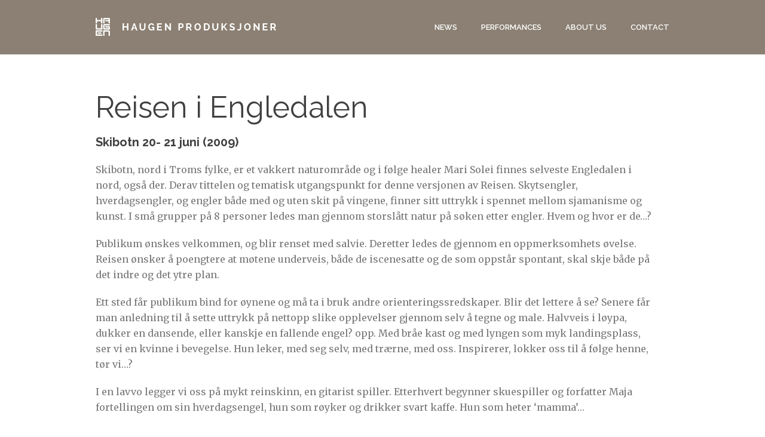

--- FILE ---
content_type: text/html; charset=UTF-8
request_url: https://www.haugenproduksjoner.no/uncategorized/reisen-i-engledalen_english/
body_size: 11629
content:
<!DOCTYPE html>
<html lang="en-US" >
<head>
		<meta charset="UTF-8" /><meta name="viewport" content="width=device-width, initial-scale=1.0, minimum-scale=1.0, maximum-scale=1.0, user-scalable=0" /><meta http-equiv="X-UA-Compatible" content="IE=edge,chrome=1" /><meta name="format-detection" content="telephone=no"><title>Reisen i Engledalen &#8211; haugenproduksjoner.no</title>
<script type="text/javascript">var ajaxurl = "https://www.haugenproduksjoner.no/wp-admin/admin-ajax.php";</script><meta name='robots' content='max-image-preview:large' />

		<style id="critical-path-css" type="text/css">
			/* non cached */ body,html{width:100%;height:100%;margin:0;padding:0}.page-preloader{top:0;left:0;z-index:999;position:fixed;height:100%;width:100%;text-align:center}.preloader-preview-area{animation-delay:-.2s;top:50%;-ms-transform:translateY(100%);transform:translateY(100%);margin-top:10px;max-height:calc(50% - 20px);opacity:1;width:100%;text-align:center;position:absolute}.preloader-logo{max-width:90%;top:50%;-ms-transform:translateY(-100%);transform:translateY(-100%);margin:-10px auto 0 auto;max-height:calc(50% - 20px);opacity:1;position:relative}.ball-pulse>div{width:15px;height:15px;border-radius:100%;margin:2px;animation-fill-mode:both;display:inline-block;animation:ball-pulse .75s infinite cubic-bezier(.2,.68,.18,1.08)}.ball-pulse>div:nth-child(1){animation-delay:-.36s}.ball-pulse>div:nth-child(2){animation-delay:-.24s}.ball-pulse>div:nth-child(3){animation-delay:-.12s}@keyframes ball-pulse{0%{transform:scale(1);opacity:1}45%{transform:scale(.1);opacity:.7}80%{transform:scale(1);opacity:1}}.ball-clip-rotate-pulse{position:relative;-ms-transform:translateY(-15px) translateX(-10px);transform:translateY(-15px) translateX(-10px);display:inline-block}.ball-clip-rotate-pulse>div{animation-fill-mode:both;position:absolute;top:0;left:0;border-radius:100%}.ball-clip-rotate-pulse>div:first-child{height:36px;width:36px;top:7px;left:-7px;animation:ball-clip-rotate-pulse-scale 1s 0s cubic-bezier(.09,.57,.49,.9) infinite}.ball-clip-rotate-pulse>div:last-child{position:absolute;width:50px;height:50px;left:-16px;top:-2px;background:0 0;border:2px solid;animation:ball-clip-rotate-pulse-rotate 1s 0s cubic-bezier(.09,.57,.49,.9) infinite;animation-duration:1s}@keyframes ball-clip-rotate-pulse-rotate{0%{transform:rotate(0) scale(1)}50%{transform:rotate(180deg) scale(.6)}100%{transform:rotate(360deg) scale(1)}}@keyframes ball-clip-rotate-pulse-scale{30%{transform:scale(.3)}100%{transform:scale(1)}}@keyframes square-spin{25%{transform:perspective(100px) rotateX(180deg) rotateY(0)}50%{transform:perspective(100px) rotateX(180deg) rotateY(180deg)}75%{transform:perspective(100px) rotateX(0) rotateY(180deg)}100%{transform:perspective(100px) rotateX(0) rotateY(0)}}.square-spin{display:inline-block}.square-spin>div{animation-fill-mode:both;width:50px;height:50px;animation:square-spin 3s 0s cubic-bezier(.09,.57,.49,.9) infinite}.cube-transition{position:relative;-ms-transform:translate(-25px,-25px);transform:translate(-25px,-25px);display:inline-block}.cube-transition>div{animation-fill-mode:both;width:15px;height:15px;position:absolute;top:-5px;left:-5px;animation:cube-transition 1.6s 0s infinite ease-in-out}.cube-transition>div:last-child{animation-delay:-.8s}@keyframes cube-transition{25%{transform:translateX(50px) scale(.5) rotate(-90deg)}50%{transform:translate(50px,50px) rotate(-180deg)}75%{transform:translateY(50px) scale(.5) rotate(-270deg)}100%{transform:rotate(-360deg)}}.ball-scale>div{border-radius:100%;margin:2px;animation-fill-mode:both;display:inline-block;height:60px;width:60px;animation:ball-scale 1s 0s ease-in-out infinite}@keyframes ball-scale{0%{transform:scale(0)}100%{transform:scale(1);opacity:0}}.line-scale>div{animation-fill-mode:both;display:inline-block;width:5px;height:50px;border-radius:2px;margin:2px}.line-scale>div:nth-child(1){animation:line-scale 1s -.5s infinite cubic-bezier(.2,.68,.18,1.08)}.line-scale>div:nth-child(2){animation:line-scale 1s -.4s infinite cubic-bezier(.2,.68,.18,1.08)}.line-scale>div:nth-child(3){animation:line-scale 1s -.3s infinite cubic-bezier(.2,.68,.18,1.08)}.line-scale>div:nth-child(4){animation:line-scale 1s -.2s infinite cubic-bezier(.2,.68,.18,1.08)}.line-scale>div:nth-child(5){animation:line-scale 1s -.1s infinite cubic-bezier(.2,.68,.18,1.08)}@keyframes line-scale{0%{transform:scaley(1)}50%{transform:scaley(.4)}100%{transform:scaley(1)}}.ball-scale-multiple{position:relative;-ms-transform:translateY(30px);transform:translateY(30px);display:inline-block}.ball-scale-multiple>div{border-radius:100%;animation-fill-mode:both;margin:2px;position:absolute;left:-30px;top:0;opacity:0;margin:0;width:50px;height:50px;animation:ball-scale-multiple 1s 0s linear infinite}.ball-scale-multiple>div:nth-child(2){animation-delay:-.2s}.ball-scale-multiple>div:nth-child(3){animation-delay:-.2s}@keyframes ball-scale-multiple{0%{transform:scale(0);opacity:0}5%{opacity:1}100%{transform:scale(1);opacity:0}}.ball-pulse-sync{display:inline-block}.ball-pulse-sync>div{width:15px;height:15px;border-radius:100%;margin:2px;animation-fill-mode:both;display:inline-block}.ball-pulse-sync>div:nth-child(1){animation:ball-pulse-sync .6s -.21s infinite ease-in-out}.ball-pulse-sync>div:nth-child(2){animation:ball-pulse-sync .6s -.14s infinite ease-in-out}.ball-pulse-sync>div:nth-child(3){animation:ball-pulse-sync .6s -70ms infinite ease-in-out}@keyframes ball-pulse-sync{33%{transform:translateY(10px)}66%{transform:translateY(-10px)}100%{transform:translateY(0)}}.transparent-circle{display:inline-block;border-top:.5em solid rgba(255,255,255,.2);border-right:.5em solid rgba(255,255,255,.2);border-bottom:.5em solid rgba(255,255,255,.2);border-left:.5em solid #fff;transform:translateZ(0);animation:transparent-circle 1.1s infinite linear;width:50px;height:50px;border-radius:50%}.transparent-circle:after{border-radius:50%;width:10em;height:10em}@keyframes transparent-circle{0%{transform:rotate(0)}100%{transform:rotate(360deg)}}.ball-spin-fade-loader{position:relative;top:-10px;left:-10px;display:inline-block}.ball-spin-fade-loader>div{width:15px;height:15px;border-radius:100%;margin:2px;animation-fill-mode:both;position:absolute;animation:ball-spin-fade-loader 1s infinite linear}.ball-spin-fade-loader>div:nth-child(1){top:25px;left:0;animation-delay:-.84s;-webkit-animation-delay:-.84s}.ball-spin-fade-loader>div:nth-child(2){top:17.05px;left:17.05px;animation-delay:-.72s;-webkit-animation-delay:-.72s}.ball-spin-fade-loader>div:nth-child(3){top:0;left:25px;animation-delay:-.6s;-webkit-animation-delay:-.6s}.ball-spin-fade-loader>div:nth-child(4){top:-17.05px;left:17.05px;animation-delay:-.48s;-webkit-animation-delay:-.48s}.ball-spin-fade-loader>div:nth-child(5){top:-25px;left:0;animation-delay:-.36s;-webkit-animation-delay:-.36s}.ball-spin-fade-loader>div:nth-child(6){top:-17.05px;left:-17.05px;animation-delay:-.24s;-webkit-animation-delay:-.24s}.ball-spin-fade-loader>div:nth-child(7){top:0;left:-25px;animation-delay:-.12s;-webkit-animation-delay:-.12s}.ball-spin-fade-loader>div:nth-child(8){top:17.05px;left:-17.05px;animation-delay:0s;-webkit-animation-delay:0s}@keyframes ball-spin-fade-loader{50%{opacity:.3;transform:scale(.4)}100%{opacity:1;transform:scale(1)}}		</style>

		<link rel="alternate" type="application/rss+xml" title="haugenproduksjoner.no &raquo; Feed" href="https://www.haugenproduksjoner.no/feed/" />
<link rel="alternate" type="application/rss+xml" title="haugenproduksjoner.no &raquo; Comments Feed" href="https://www.haugenproduksjoner.no/comments/feed/" />

<link rel="shortcut icon" href="http://www.haugenproduksjoner.no/wp-content/uploads/2017/12/favicon.jpg"  />
<link rel="alternate" type="application/rss+xml" title="haugenproduksjoner.no &raquo; Reisen i Engledalen Comments Feed" href="https://www.haugenproduksjoner.no/uncategorized/reisen-i-engledalen_english/feed/" />
<script type="text/javascript">window.abb = {};php = {};window.PHP = {};PHP.ajax = "https://www.haugenproduksjoner.no/wp-admin/admin-ajax.php";PHP.wp_p_id = "2566";var mk_header_parallax, mk_banner_parallax, mk_page_parallax, mk_footer_parallax, mk_body_parallax;var mk_images_dir = "https://www.haugenproduksjoner.no/wp-content/themes/jupiter/assets/images",mk_theme_js_path = "https://www.haugenproduksjoner.no/wp-content/themes/jupiter/assets/js",mk_theme_dir = "https://www.haugenproduksjoner.no/wp-content/themes/jupiter",mk_captcha_placeholder = "Enter Captcha",mk_captcha_invalid_txt = "Invalid. Try again.",mk_captcha_correct_txt = "Captcha correct.",mk_responsive_nav_width = 1000,mk_vertical_header_back = "Back",mk_vertical_header_anim = "1",mk_check_rtl = true,mk_grid_width = 1000,mk_ajax_search_option = "disable",mk_preloader_bg_color = "#fff",mk_accent_color = "#23a8ac",mk_go_to_top =  "false",mk_smooth_scroll =  "true",mk_show_background_video =  "true",mk_preloader_bar_color = "#23a8ac",mk_preloader_logo = "";var mk_header_parallax = false,mk_banner_parallax = false,mk_footer_parallax = false,mk_body_parallax = false,mk_no_more_posts = "No More Posts",mk_typekit_id   = "",mk_google_fonts = ["Raleway:100italic,200italic,300italic,400italic,500italic,600italic,700italic,800italic,900italic,100,200,300,400,500,600,700,800,900","Merriweather:100italic,200italic,300italic,400italic,500italic,600italic,700italic,800italic,900italic,100,200,300,400,500,600,700,800,900"],mk_global_lazyload = true;</script><link rel='stylesheet' id='wp-block-library-css' href='https://www.haugenproduksjoner.no/wp-includes/css/dist/block-library/style.min.css?ver=6.6.4' type='text/css' media='all' />
<style id='wp-block-library-theme-inline-css' type='text/css'>
.wp-block-audio :where(figcaption){color:#555;font-size:13px;text-align:center}.is-dark-theme .wp-block-audio :where(figcaption){color:#ffffffa6}.wp-block-audio{margin:0 0 1em}.wp-block-code{border:1px solid #ccc;border-radius:4px;font-family:Menlo,Consolas,monaco,monospace;padding:.8em 1em}.wp-block-embed :where(figcaption){color:#555;font-size:13px;text-align:center}.is-dark-theme .wp-block-embed :where(figcaption){color:#ffffffa6}.wp-block-embed{margin:0 0 1em}.blocks-gallery-caption{color:#555;font-size:13px;text-align:center}.is-dark-theme .blocks-gallery-caption{color:#ffffffa6}:root :where(.wp-block-image figcaption){color:#555;font-size:13px;text-align:center}.is-dark-theme :root :where(.wp-block-image figcaption){color:#ffffffa6}.wp-block-image{margin:0 0 1em}.wp-block-pullquote{border-bottom:4px solid;border-top:4px solid;color:currentColor;margin-bottom:1.75em}.wp-block-pullquote cite,.wp-block-pullquote footer,.wp-block-pullquote__citation{color:currentColor;font-size:.8125em;font-style:normal;text-transform:uppercase}.wp-block-quote{border-left:.25em solid;margin:0 0 1.75em;padding-left:1em}.wp-block-quote cite,.wp-block-quote footer{color:currentColor;font-size:.8125em;font-style:normal;position:relative}.wp-block-quote.has-text-align-right{border-left:none;border-right:.25em solid;padding-left:0;padding-right:1em}.wp-block-quote.has-text-align-center{border:none;padding-left:0}.wp-block-quote.is-large,.wp-block-quote.is-style-large,.wp-block-quote.is-style-plain{border:none}.wp-block-search .wp-block-search__label{font-weight:700}.wp-block-search__button{border:1px solid #ccc;padding:.375em .625em}:where(.wp-block-group.has-background){padding:1.25em 2.375em}.wp-block-separator.has-css-opacity{opacity:.4}.wp-block-separator{border:none;border-bottom:2px solid;margin-left:auto;margin-right:auto}.wp-block-separator.has-alpha-channel-opacity{opacity:1}.wp-block-separator:not(.is-style-wide):not(.is-style-dots){width:100px}.wp-block-separator.has-background:not(.is-style-dots){border-bottom:none;height:1px}.wp-block-separator.has-background:not(.is-style-wide):not(.is-style-dots){height:2px}.wp-block-table{margin:0 0 1em}.wp-block-table td,.wp-block-table th{word-break:normal}.wp-block-table :where(figcaption){color:#555;font-size:13px;text-align:center}.is-dark-theme .wp-block-table :where(figcaption){color:#ffffffa6}.wp-block-video :where(figcaption){color:#555;font-size:13px;text-align:center}.is-dark-theme .wp-block-video :where(figcaption){color:#ffffffa6}.wp-block-video{margin:0 0 1em}:root :where(.wp-block-template-part.has-background){margin-bottom:0;margin-top:0;padding:1.25em 2.375em}
</style>
<style id='classic-theme-styles-inline-css' type='text/css'>
/*! This file is auto-generated */
.wp-block-button__link{color:#fff;background-color:#32373c;border-radius:9999px;box-shadow:none;text-decoration:none;padding:calc(.667em + 2px) calc(1.333em + 2px);font-size:1.125em}.wp-block-file__button{background:#32373c;color:#fff;text-decoration:none}
</style>
<style id='global-styles-inline-css' type='text/css'>
:root{--wp--preset--aspect-ratio--square: 1;--wp--preset--aspect-ratio--4-3: 4/3;--wp--preset--aspect-ratio--3-4: 3/4;--wp--preset--aspect-ratio--3-2: 3/2;--wp--preset--aspect-ratio--2-3: 2/3;--wp--preset--aspect-ratio--16-9: 16/9;--wp--preset--aspect-ratio--9-16: 9/16;--wp--preset--color--black: #000000;--wp--preset--color--cyan-bluish-gray: #abb8c3;--wp--preset--color--white: #ffffff;--wp--preset--color--pale-pink: #f78da7;--wp--preset--color--vivid-red: #cf2e2e;--wp--preset--color--luminous-vivid-orange: #ff6900;--wp--preset--color--luminous-vivid-amber: #fcb900;--wp--preset--color--light-green-cyan: #7bdcb5;--wp--preset--color--vivid-green-cyan: #00d084;--wp--preset--color--pale-cyan-blue: #8ed1fc;--wp--preset--color--vivid-cyan-blue: #0693e3;--wp--preset--color--vivid-purple: #9b51e0;--wp--preset--gradient--vivid-cyan-blue-to-vivid-purple: linear-gradient(135deg,rgba(6,147,227,1) 0%,rgb(155,81,224) 100%);--wp--preset--gradient--light-green-cyan-to-vivid-green-cyan: linear-gradient(135deg,rgb(122,220,180) 0%,rgb(0,208,130) 100%);--wp--preset--gradient--luminous-vivid-amber-to-luminous-vivid-orange: linear-gradient(135deg,rgba(252,185,0,1) 0%,rgba(255,105,0,1) 100%);--wp--preset--gradient--luminous-vivid-orange-to-vivid-red: linear-gradient(135deg,rgba(255,105,0,1) 0%,rgb(207,46,46) 100%);--wp--preset--gradient--very-light-gray-to-cyan-bluish-gray: linear-gradient(135deg,rgb(238,238,238) 0%,rgb(169,184,195) 100%);--wp--preset--gradient--cool-to-warm-spectrum: linear-gradient(135deg,rgb(74,234,220) 0%,rgb(151,120,209) 20%,rgb(207,42,186) 40%,rgb(238,44,130) 60%,rgb(251,105,98) 80%,rgb(254,248,76) 100%);--wp--preset--gradient--blush-light-purple: linear-gradient(135deg,rgb(255,206,236) 0%,rgb(152,150,240) 100%);--wp--preset--gradient--blush-bordeaux: linear-gradient(135deg,rgb(254,205,165) 0%,rgb(254,45,45) 50%,rgb(107,0,62) 100%);--wp--preset--gradient--luminous-dusk: linear-gradient(135deg,rgb(255,203,112) 0%,rgb(199,81,192) 50%,rgb(65,88,208) 100%);--wp--preset--gradient--pale-ocean: linear-gradient(135deg,rgb(255,245,203) 0%,rgb(182,227,212) 50%,rgb(51,167,181) 100%);--wp--preset--gradient--electric-grass: linear-gradient(135deg,rgb(202,248,128) 0%,rgb(113,206,126) 100%);--wp--preset--gradient--midnight: linear-gradient(135deg,rgb(2,3,129) 0%,rgb(40,116,252) 100%);--wp--preset--font-size--small: 13px;--wp--preset--font-size--medium: 20px;--wp--preset--font-size--large: 36px;--wp--preset--font-size--x-large: 42px;--wp--preset--spacing--20: 0.44rem;--wp--preset--spacing--30: 0.67rem;--wp--preset--spacing--40: 1rem;--wp--preset--spacing--50: 1.5rem;--wp--preset--spacing--60: 2.25rem;--wp--preset--spacing--70: 3.38rem;--wp--preset--spacing--80: 5.06rem;--wp--preset--shadow--natural: 6px 6px 9px rgba(0, 0, 0, 0.2);--wp--preset--shadow--deep: 12px 12px 50px rgba(0, 0, 0, 0.4);--wp--preset--shadow--sharp: 6px 6px 0px rgba(0, 0, 0, 0.2);--wp--preset--shadow--outlined: 6px 6px 0px -3px rgba(255, 255, 255, 1), 6px 6px rgba(0, 0, 0, 1);--wp--preset--shadow--crisp: 6px 6px 0px rgba(0, 0, 0, 1);}:where(.is-layout-flex){gap: 0.5em;}:where(.is-layout-grid){gap: 0.5em;}body .is-layout-flex{display: flex;}.is-layout-flex{flex-wrap: wrap;align-items: center;}.is-layout-flex > :is(*, div){margin: 0;}body .is-layout-grid{display: grid;}.is-layout-grid > :is(*, div){margin: 0;}:where(.wp-block-columns.is-layout-flex){gap: 2em;}:where(.wp-block-columns.is-layout-grid){gap: 2em;}:where(.wp-block-post-template.is-layout-flex){gap: 1.25em;}:where(.wp-block-post-template.is-layout-grid){gap: 1.25em;}.has-black-color{color: var(--wp--preset--color--black) !important;}.has-cyan-bluish-gray-color{color: var(--wp--preset--color--cyan-bluish-gray) !important;}.has-white-color{color: var(--wp--preset--color--white) !important;}.has-pale-pink-color{color: var(--wp--preset--color--pale-pink) !important;}.has-vivid-red-color{color: var(--wp--preset--color--vivid-red) !important;}.has-luminous-vivid-orange-color{color: var(--wp--preset--color--luminous-vivid-orange) !important;}.has-luminous-vivid-amber-color{color: var(--wp--preset--color--luminous-vivid-amber) !important;}.has-light-green-cyan-color{color: var(--wp--preset--color--light-green-cyan) !important;}.has-vivid-green-cyan-color{color: var(--wp--preset--color--vivid-green-cyan) !important;}.has-pale-cyan-blue-color{color: var(--wp--preset--color--pale-cyan-blue) !important;}.has-vivid-cyan-blue-color{color: var(--wp--preset--color--vivid-cyan-blue) !important;}.has-vivid-purple-color{color: var(--wp--preset--color--vivid-purple) !important;}.has-black-background-color{background-color: var(--wp--preset--color--black) !important;}.has-cyan-bluish-gray-background-color{background-color: var(--wp--preset--color--cyan-bluish-gray) !important;}.has-white-background-color{background-color: var(--wp--preset--color--white) !important;}.has-pale-pink-background-color{background-color: var(--wp--preset--color--pale-pink) !important;}.has-vivid-red-background-color{background-color: var(--wp--preset--color--vivid-red) !important;}.has-luminous-vivid-orange-background-color{background-color: var(--wp--preset--color--luminous-vivid-orange) !important;}.has-luminous-vivid-amber-background-color{background-color: var(--wp--preset--color--luminous-vivid-amber) !important;}.has-light-green-cyan-background-color{background-color: var(--wp--preset--color--light-green-cyan) !important;}.has-vivid-green-cyan-background-color{background-color: var(--wp--preset--color--vivid-green-cyan) !important;}.has-pale-cyan-blue-background-color{background-color: var(--wp--preset--color--pale-cyan-blue) !important;}.has-vivid-cyan-blue-background-color{background-color: var(--wp--preset--color--vivid-cyan-blue) !important;}.has-vivid-purple-background-color{background-color: var(--wp--preset--color--vivid-purple) !important;}.has-black-border-color{border-color: var(--wp--preset--color--black) !important;}.has-cyan-bluish-gray-border-color{border-color: var(--wp--preset--color--cyan-bluish-gray) !important;}.has-white-border-color{border-color: var(--wp--preset--color--white) !important;}.has-pale-pink-border-color{border-color: var(--wp--preset--color--pale-pink) !important;}.has-vivid-red-border-color{border-color: var(--wp--preset--color--vivid-red) !important;}.has-luminous-vivid-orange-border-color{border-color: var(--wp--preset--color--luminous-vivid-orange) !important;}.has-luminous-vivid-amber-border-color{border-color: var(--wp--preset--color--luminous-vivid-amber) !important;}.has-light-green-cyan-border-color{border-color: var(--wp--preset--color--light-green-cyan) !important;}.has-vivid-green-cyan-border-color{border-color: var(--wp--preset--color--vivid-green-cyan) !important;}.has-pale-cyan-blue-border-color{border-color: var(--wp--preset--color--pale-cyan-blue) !important;}.has-vivid-cyan-blue-border-color{border-color: var(--wp--preset--color--vivid-cyan-blue) !important;}.has-vivid-purple-border-color{border-color: var(--wp--preset--color--vivid-purple) !important;}.has-vivid-cyan-blue-to-vivid-purple-gradient-background{background: var(--wp--preset--gradient--vivid-cyan-blue-to-vivid-purple) !important;}.has-light-green-cyan-to-vivid-green-cyan-gradient-background{background: var(--wp--preset--gradient--light-green-cyan-to-vivid-green-cyan) !important;}.has-luminous-vivid-amber-to-luminous-vivid-orange-gradient-background{background: var(--wp--preset--gradient--luminous-vivid-amber-to-luminous-vivid-orange) !important;}.has-luminous-vivid-orange-to-vivid-red-gradient-background{background: var(--wp--preset--gradient--luminous-vivid-orange-to-vivid-red) !important;}.has-very-light-gray-to-cyan-bluish-gray-gradient-background{background: var(--wp--preset--gradient--very-light-gray-to-cyan-bluish-gray) !important;}.has-cool-to-warm-spectrum-gradient-background{background: var(--wp--preset--gradient--cool-to-warm-spectrum) !important;}.has-blush-light-purple-gradient-background{background: var(--wp--preset--gradient--blush-light-purple) !important;}.has-blush-bordeaux-gradient-background{background: var(--wp--preset--gradient--blush-bordeaux) !important;}.has-luminous-dusk-gradient-background{background: var(--wp--preset--gradient--luminous-dusk) !important;}.has-pale-ocean-gradient-background{background: var(--wp--preset--gradient--pale-ocean) !important;}.has-electric-grass-gradient-background{background: var(--wp--preset--gradient--electric-grass) !important;}.has-midnight-gradient-background{background: var(--wp--preset--gradient--midnight) !important;}.has-small-font-size{font-size: var(--wp--preset--font-size--small) !important;}.has-medium-font-size{font-size: var(--wp--preset--font-size--medium) !important;}.has-large-font-size{font-size: var(--wp--preset--font-size--large) !important;}.has-x-large-font-size{font-size: var(--wp--preset--font-size--x-large) !important;}
:where(.wp-block-post-template.is-layout-flex){gap: 1.25em;}:where(.wp-block-post-template.is-layout-grid){gap: 1.25em;}
:where(.wp-block-columns.is-layout-flex){gap: 2em;}:where(.wp-block-columns.is-layout-grid){gap: 2em;}
:root :where(.wp-block-pullquote){font-size: 1.5em;line-height: 1.6;}
</style>
<link rel='stylesheet' id='theme-styles-css' href='https://www.haugenproduksjoner.no/wp-content/themes/jupiter/assets/stylesheet/min/full-styles.6.10.2.css?ver=1682848562' type='text/css' media='all' />
<style id='theme-styles-inline-css' type='text/css'>

			#wpadminbar {
				-webkit-backface-visibility: hidden;
				backface-visibility: hidden;
				-webkit-perspective: 1000;
				-ms-perspective: 1000;
				perspective: 1000;
				-webkit-transform: translateZ(0px);
				-ms-transform: translateZ(0px);
				transform: translateZ(0px);
			}
			@media screen and (max-width: 600px) {
				#wpadminbar {
					position: fixed !important;
				}
			}
		
body { background-color:#fff; } .hb-custom-header #mk-page-introduce, .mk-header { background-color:#f7f7f7;background-size:cover;-webkit-background-size:cover;-moz-background-size:cover; } .hb-custom-header > div, .mk-header-bg { background-color:#8b8073; } .mk-classic-nav-bg { background-color:#8b8073; } .master-holder-bg { background-color:#fff; } #mk-footer { background-color:#3b3d40; } #mk-boxed-layout { -webkit-box-shadow:0 0 px rgba(0, 0, 0, ); -moz-box-shadow:0 0 px rgba(0, 0, 0, ); box-shadow:0 0 px rgba(0, 0, 0, ); } .mk-news-tab .mk-tabs-tabs .is-active a, .mk-fancy-title.pattern-style span, .mk-fancy-title.pattern-style.color-gradient span:after, .page-bg-color { background-color:#fff; } .page-title { font-size:20px; color:#4d4d4d; text-transform:uppercase; font-weight:400; letter-spacing:2px; } .page-subtitle { font-size:14px; line-height:100%; color:#a3a3a3; font-size:14px; text-transform:none; } .mk-header { border-bottom:1px solid #ededed; } .header-style-1 .mk-header-padding-wrapper, .header-style-2 .mk-header-padding-wrapper, .header-style-3 .mk-header-padding-wrapper { padding-top:91px; } .mk-process-steps[max-width~="950px"] ul::before { display:none !important; } .mk-process-steps[max-width~="950px"] li { margin-bottom:30px !important; width:100% !important; text-align:center; } .mk-event-countdown-ul[max-width~="750px"] li { width:90%; display:block; margin:0 auto 15px; } body { font-family:Raleway } p:not(.form-row):not(.woocommerce-mini-cart__empty-message):not(.woocommerce-mini-cart__total):not(.woocommerce-mini-cart__buttons):not(.mk-product-total-name):not(.woocommerce-result-count), .woocommerce-customer-details address, textarea,input,select,button { font-family:Merriweather } @font-face { font-family:'star'; src:url('https://www.haugenproduksjoner.no/wp-content/themes/jupiter/assets/stylesheet/fonts/star/font.eot'); src:url('https://www.haugenproduksjoner.no/wp-content/themes/jupiter/assets/stylesheet/fonts/star/font.eot?#iefix') format('embedded-opentype'), url('https://www.haugenproduksjoner.no/wp-content/themes/jupiter/assets/stylesheet/fonts/star/font.woff') format('woff'), url('https://www.haugenproduksjoner.no/wp-content/themes/jupiter/assets/stylesheet/fonts/star/font.ttf') format('truetype'), url('https://www.haugenproduksjoner.no/wp-content/themes/jupiter/assets/stylesheet/fonts/star/font.svg#star') format('svg'); font-weight:normal; font-style:normal; } @font-face { font-family:'WooCommerce'; src:url('https://www.haugenproduksjoner.no/wp-content/themes/jupiter/assets/stylesheet/fonts/woocommerce/font.eot'); src:url('https://www.haugenproduksjoner.no/wp-content/themes/jupiter/assets/stylesheet/fonts/woocommerce/font.eot?#iefix') format('embedded-opentype'), url('https://www.haugenproduksjoner.no/wp-content/themes/jupiter/assets/stylesheet/fonts/woocommerce/font.woff') format('woff'), url('https://www.haugenproduksjoner.no/wp-content/themes/jupiter/assets/stylesheet/fonts/woocommerce/font.ttf') format('truetype'), url('https://www.haugenproduksjoner.no/wp-content/themes/jupiter/assets/stylesheet/fonts/woocommerce/font.svg#WooCommerce') format('svg'); font-weight:normal; font-style:normal; }.mk-testimonial.simple-style .flex-direction-nav .flex-next, .mk-testimonial.simple-style .flex-direction-nav .flex-prev { border:0px solid #ccc !important; } .mk-blog-grid-item time { display:none !important; } .title-line-style.light-version { font-size:12px !important; } h2 { line-height:1.1em !important; } h3 { margin-bottom:20px !important; } h4 { line-height:1.7em !important; } h6 { margin-bottom:0px !important; } .master-holder h6 { line-height:1.66em !important; } .mk-blockquote { margin-bottom:40px !important; } .mk-blog-grid-item .mk-blog-meta { padding:0px !important; padding-top:10px !important; } .mk-blog-grid-item .blog-grid-footer { padding:0px !important; padding-top:10px !important; display:none !important; } .mk-blog-grid-item .the-title a { font-size:30px !important; text-transform:none !important; line-height:32px !important; } .mk-blog-grid-item time a { color:#23a8ac !important; font-style:normal !important; font-size:12px !important; font-weight:700 !important; } #mk-page-introduce.intro-left { display:none !important; } .single-social-section { display:none !important; }
</style>
<link rel='stylesheet' id='mkhb-render-css' href='https://www.haugenproduksjoner.no/wp-content/themes/jupiter/header-builder/includes/assets/css/mkhb-render.css?ver=6.10.2' type='text/css' media='all' />
<link rel='stylesheet' id='mkhb-row-css' href='https://www.haugenproduksjoner.no/wp-content/themes/jupiter/header-builder/includes/assets/css/mkhb-row.css?ver=6.10.2' type='text/css' media='all' />
<link rel='stylesheet' id='mkhb-column-css' href='https://www.haugenproduksjoner.no/wp-content/themes/jupiter/header-builder/includes/assets/css/mkhb-column.css?ver=6.10.2' type='text/css' media='all' />
<link rel='stylesheet' id='js_composer_front-css' href='https://www.haugenproduksjoner.no/wp-content/plugins/js_composer_theme/assets/css/js_composer.min.css?ver=7.7.2' type='text/css' media='all' />
<link rel='stylesheet' id='theme-options-css' href='https://www.haugenproduksjoner.no/wp-content/uploads/mk_assets/theme-options-production-1736240800.css?ver=1736240795' type='text/css' media='all' />
<link rel='stylesheet' id='ms-main-css' href='https://www.haugenproduksjoner.no/wp-content/plugins/masterslider/public/assets/css/masterslider.main.css?ver=3.7.8' type='text/css' media='all' />
<link rel='stylesheet' id='ms-custom-css' href='https://www.haugenproduksjoner.no/wp-content/uploads/masterslider/custom.css?ver=1.2' type='text/css' media='all' />
<link rel='stylesheet' id='jupiter-donut-shortcodes-css' href='https://www.haugenproduksjoner.no/wp-content/plugins/jupiter-donut/assets/css/shortcodes-styles.min.css?ver=1.6.1' type='text/css' media='all' />
<script type="text/javascript" data-noptimize='' data-no-minify='' src="https://www.haugenproduksjoner.no/wp-content/themes/jupiter/assets/js/plugins/wp-enqueue/min/webfontloader.js?ver=6.6.4" id="mk-webfontloader-js"></script>
<script type="text/javascript" id="mk-webfontloader-js-after">
/* <![CDATA[ */
WebFontConfig = {
	timeout: 2000
}

if ( mk_typekit_id.length > 0 ) {
	WebFontConfig.typekit = {
		id: mk_typekit_id
	}
}

if ( mk_google_fonts.length > 0 ) {
	WebFontConfig.google = {
		families:  mk_google_fonts
	}
}

if ( (mk_google_fonts.length > 0 || mk_typekit_id.length > 0) && navigator.userAgent.indexOf("Speed Insights") == -1) {
	WebFont.load( WebFontConfig );
}
		
/* ]]> */
</script>
<script type="text/javascript" src="https://www.haugenproduksjoner.no/wp-includes/js/jquery/jquery.min.js?ver=3.7.1" id="jquery-core-js"></script>
<script type="text/javascript" src="https://www.haugenproduksjoner.no/wp-includes/js/jquery/jquery-migrate.min.js?ver=3.4.1" id="jquery-migrate-js"></script>
<script></script><link rel="https://api.w.org/" href="https://www.haugenproduksjoner.no/wp-json/" /><link rel="alternate" title="JSON" type="application/json" href="https://www.haugenproduksjoner.no/wp-json/wp/v2/posts/2566" /><link rel="EditURI" type="application/rsd+xml" title="RSD" href="https://www.haugenproduksjoner.no/xmlrpc.php?rsd" />
<meta name="generator" content="WordPress 6.6.4" />
<link rel="canonical" href="https://www.haugenproduksjoner.no/uncategorized/reisen-i-engledalen_english/" />
<link rel='shortlink' href='https://www.haugenproduksjoner.no/?p=2566' />
<link rel="alternate" title="oEmbed (JSON)" type="application/json+oembed" href="https://www.haugenproduksjoner.no/wp-json/oembed/1.0/embed?url=https%3A%2F%2Fwww.haugenproduksjoner.no%2Funcategorized%2Freisen-i-engledalen_english%2F" />
<link rel="alternate" title="oEmbed (XML)" type="text/xml+oembed" href="https://www.haugenproduksjoner.no/wp-json/oembed/1.0/embed?url=https%3A%2F%2Fwww.haugenproduksjoner.no%2Funcategorized%2Freisen-i-engledalen_english%2F&#038;format=xml" />
<script>var ms_grabbing_curosr='https://www.haugenproduksjoner.no/wp-content/plugins/masterslider/public/assets/css/common/grabbing.cur',ms_grab_curosr='https://www.haugenproduksjoner.no/wp-content/plugins/masterslider/public/assets/css/common/grab.cur';</script>
<meta name="generator" content="MasterSlider 3.7.8 - Responsive Touch Image Slider" />
<meta itemprop="author" content="" /><meta itemprop="datePublished" content="13/06/2007" /><meta itemprop="dateModified" content="09/01/2018" /><meta itemprop="publisher" content="haugenproduksjoner.no" /><meta property="og:site_name" content="haugenproduksjoner.no"/><meta property="og:url" content="https://www.haugenproduksjoner.no/uncategorized/reisen-i-engledalen_english/"/><meta property="og:title" content="Reisen i Engledalen"/><meta property="og:description" content=""/><meta property="og:type" content="article"/><script> var isTest = false; </script><meta name="generator" content="Powered by WPBakery Page Builder - drag and drop page builder for WordPress."/>
<link rel="icon" href="https://www.haugenproduksjoner.no/wp-content/uploads/2012/01/cropped-haugen_logo_turkis1-32x32.png" sizes="32x32" />
<link rel="icon" href="https://www.haugenproduksjoner.no/wp-content/uploads/2012/01/cropped-haugen_logo_turkis1-192x192.png" sizes="192x192" />
<link rel="apple-touch-icon" href="https://www.haugenproduksjoner.no/wp-content/uploads/2012/01/cropped-haugen_logo_turkis1-180x180.png" />
<meta name="msapplication-TileImage" content="https://www.haugenproduksjoner.no/wp-content/uploads/2012/01/cropped-haugen_logo_turkis1-270x270.png" />
<meta name="generator" content="Jupiter 6.10.2" /><style type="text/css" data-type="vc_shortcodes-custom-css">.vc_custom_1513080730438{margin-bottom: 0px !important;}</style><noscript><style> .wpb_animate_when_almost_visible { opacity: 1; }</style></noscript>	</head>

<body class="post-template-default single single-post postid-2566 single-format-standard _masterslider _msp_version_3.7.8 wpb-js-composer js-comp-ver-7.7.2 vc_responsive" itemscope="itemscope" itemtype="https://schema.org/WebPage"  data-adminbar="">
	
	<!-- Target for scroll anchors to achieve native browser bahaviour + possible enhancements like smooth scrolling -->
	<div id="top-of-page"></div>

		<div id="mk-boxed-layout">

			<div id="mk-theme-container" >

				 
    <header data-height='90'
                data-sticky-height='55'
                data-responsive-height='90'
                data-transparent-skin=''
                data-header-style='1'
                data-sticky-style='fixed'
                data-sticky-offset='header' id="mk-header-1" class="mk-header header-style-1 header-align-left  toolbar-false menu-hover-5 sticky-style-fixed mk-background-stretch boxed-header " role="banner" itemscope="itemscope" itemtype="https://schema.org/WPHeader" >
                    <div class="mk-header-holder">
                                                <div class="mk-header-inner add-header-height">

                    <div class="mk-header-bg "></div>

                    
                                                <div class="mk-grid header-grid">
                    
                            <div class="mk-header-nav-container one-row-style menu-hover-style-5" role="navigation" itemscope="itemscope" itemtype="https://schema.org/SiteNavigationElement" >
                                <nav class="mk-main-navigation js-main-nav"><ul id="menu-main-menu" class="main-navigation-ul"><li id="menu-item-2532" class="menu-item menu-item-type-post_type menu-item-object-page no-mega-menu"><a class="menu-item-link js-smooth-scroll"  href="https://www.haugenproduksjoner.no/forside_english/news/">News</a></li>
<li id="menu-item-2533" class="menu-item menu-item-type-post_type menu-item-object-page has-mega-menu"><a class="menu-item-link js-smooth-scroll"  href="https://www.haugenproduksjoner.no/forside_english/performances2/">Performances</a></li>
<li id="menu-item-2530" class="menu-item menu-item-type-post_type menu-item-object-page no-mega-menu"><a class="menu-item-link js-smooth-scroll"  href="https://www.haugenproduksjoner.no/forside_english/about-us2/">About us</a></li>
<li id="menu-item-2531" class="menu-item menu-item-type-post_type menu-item-object-page no-mega-menu"><a class="menu-item-link js-smooth-scroll"  href="https://www.haugenproduksjoner.no/forside_english/contact2/">Contact</a></li>
</ul></nav>                            </div>
                            
<div class="mk-nav-responsive-link">
    <div class="mk-css-icon-menu">
        <div class="mk-css-icon-menu-line-1"></div>
        <div class="mk-css-icon-menu-line-2"></div>
        <div class="mk-css-icon-menu-line-3"></div>
    </div>
</div>	<div class=" header-logo fit-logo-img add-header-height logo-is-responsive ">
		<a href="https://www.haugenproduksjoner.no/" title="haugenproduksjoner.no">

			<img class="mk-desktop-logo dark-logo "
				title=""
				alt=""
				src="http://www.haugenproduksjoner.no/wp-content/uploads/2017/12/logo_header.png" />

			
							<img class="mk-resposnive-logo "
					title=""
					alt=""
					src="http://www.haugenproduksjoner.no/wp-content/uploads/2017/12/logo_header.png" />
			
					</a>
	</div>

                                            </div>
                    
                    <div class="mk-header-right">
                                            </div>

                </div>
                
<div class="mk-responsive-wrap">

	<nav class="menu-main-menu-container"><ul id="menu-main-menu-1" class="mk-responsive-nav"><li id="responsive-menu-item-2532" class="menu-item menu-item-type-post_type menu-item-object-page"><a class="menu-item-link js-smooth-scroll"  href="https://www.haugenproduksjoner.no/forside_english/news/">News</a></li>
<li id="responsive-menu-item-2533" class="menu-item menu-item-type-post_type menu-item-object-page"><a class="menu-item-link js-smooth-scroll"  href="https://www.haugenproduksjoner.no/forside_english/performances2/">Performances</a></li>
<li id="responsive-menu-item-2530" class="menu-item menu-item-type-post_type menu-item-object-page"><a class="menu-item-link js-smooth-scroll"  href="https://www.haugenproduksjoner.no/forside_english/about-us2/">About us</a></li>
<li id="responsive-menu-item-2531" class="menu-item menu-item-type-post_type menu-item-object-page"><a class="menu-item-link js-smooth-scroll"  href="https://www.haugenproduksjoner.no/forside_english/contact2/">Contact</a></li>
</ul></nav>
		

</div>
        
            </div>
        
        <div class="mk-header-padding-wrapper"></div>
 
        <section id="mk-page-introduce" class="intro-left"><div class="mk-grid"><h1 class="page-title ">Reisen i Engledalen</h1><div id="mk-breadcrumbs"><div class="mk-breadcrumbs-inner dark-skin"><span xmlns:v="http://rdf.data-vocabulary.org/#"><span typeof="v:Breadcrumb"><a href="https://www.haugenproduksjoner.no/" rel="v:url" property="v:title">Home</a> &#47; <span rel="v:child" typeof="v:Breadcrumb"><a href="https://www.haugenproduksjoner.no/category/uncategorized/">Uncategorized</a> &#47; Reisen i Engledalen</span></span></span></div></div><div class="clearboth"></div></div></section>        
    </header>

		<div id="theme-page" class="master-holder blog-post-type-image blog-style-compact clearfix" itemscope="itemscope" itemtype="https://schema.org/Blog" >
			<div class="master-holder-bg-holder">
				<div id="theme-page-bg" class="master-holder-bg js-el"  ></div>
			</div>
			<div class="mk-main-wrapper-holder">
				<div id="mk-page-id-2566" class="theme-page-wrapper mk-main-wrapper mk-grid full-layout false">
					<div class="theme-content false" itemprop="mainEntityOfPage">
							
	<article id="2566" class="mk-blog-single post-2566 post type-post status-publish format-standard hentry category-uncategorized" itemscope="itemscope" itemprop="blogPost" itemtype="http://schema.org/BlogPosting" >

	




<div class="single-social-section">
	
		
		<a class="mk-blog-print" onClick="window.print()" href="#" title="Print"><svg  class="mk-svg-icon" data-name="mk-moon-print-3" data-cacheid="icon-697c83bc71228" style=" height:16px; width: 16px; "  xmlns="http://www.w3.org/2000/svg" viewBox="0 0 512 512"><path d="M448 288v128h-384v-128h-64v192h512v-192zm-32-256h-320v352h320v-352zm-64 288h-192v-32h192v32zm0-96h-192v-32h192v32zm0-96h-192v-32h192v32z"/></svg></a>

	<div class="clearboth"></div>
</div>
<div class="clearboth"></div>
<div class="mk-single-content clearfix" itemprop="mainEntityOfPage">
	<div class="wpb-content-wrapper">
<div  data-mk-stretch-content="true" class="wpb_row vc_row vc_row-fluid jupiter-donut- mk-fullwidth-false  attched-false     js-master-row  mk-grid">
				
<div class="vc_col-sm-12 wpb_column column_container  jupiter-donut- _ jupiter-donut-height-full">
	
<h2 id="fancy-title-3" class="mk-fancy-title  simple-style jupiter-donut-  color-single">
	<span>
				<p>Reisen i Engledalen</p>
			</span>
</h2>
<div class="clearboth"></div>



	<div class=" vc_custom_1513080730438">

<div id="text-block-4" class="mk-text-block  jupiter-donut- ">

	
	<h3>Skibotn 20- 21 juni (2009)</h3>
<p>Skibotn, nord i Troms fylke, er et vakkert naturområde og i følge healer Mari Solei finnes selveste Engledalen i nord, også der. Derav tittelen og tematisk utgangspunkt for denne versjonen av Reisen. Skytsengler, hverdagsengler, og engler både med og uten skit på vingene, finner sitt uttrykk i spennet mellom sjamanisme og kunst. I små grupper på 8 personer ledes man gjennom storslått natur på søken etter engler. Hvem og hvor er de…?</p>
<p>Publikum ønskes velkommen, og blir renset med salvie. Deretter ledes de gjennom en oppmerksomhets øvelse. Reisen ønsker å poengtere at møtene underveis, både de iscenesatte og de som oppstår spontant, skal skje både på det indre og det ytre plan.</p>
<p>Ett sted får publikum bind for øynene og må ta i bruk andre orienteringssredskaper. Blir det lettere å se? Senere får man anledning til å sette uttrykk på nettopp slike opplevelser gjennom selv å tegne og male. Halvveis i løypa, dukker en dansende, eller kanskje en fallende engel? opp. Med bråe kast og med lyngen som myk landingsplass, ser vi en kvinne i bevegelse. Hun leker, med seg selv, med trærne, med oss. Inspirerer, lokker oss til å følge henne, tør vi…?</p>
<p>I en lavvo legger vi oss på mykt reinskinn, en gitarist spiller. Etterhvert begynner skuespiller og forfatter Maja fortellingen om sin hverdagsengel, hun som røyker og drikker svart kaffe. Hun som heter ‘mamma’…</p>
<p><strong>Ide/Konsept/Regi:</strong> Anne Katrine Haugen og Heidi Haaker<br />
<strong>Medvirkende:</strong> Anne Katrine Haugen (Danser, Koreograf og Healer), Heidi Greiner Haaker (Sjaman), Maja Bohne Johnsen (Skuespiller), Hans Christian Nitter (Musiker, klassisk gitarist), Healer, Peggy Ellingsen (Sanger, Kunstterapi), Marianne Nordnes (Danser og Koreograf), Silje Solheim (Danser og Koreograf), Mari Solei Bakken (Healer), Arnt Iversen (Helbreder)<br />
<strong>Produksjon:</strong> Haugen Produksjoner<br />
<strong>Språk:</strong> norsk og engelsk<br />
<strong>Målgruppe:</strong> voksne<br />
<strong>Antall Forestillinger:</strong> 4 forestillinger<br />
<strong>Antall Publikum: </strong>13<br />
<strong>Lengde:</strong> 2-3 timer<br />
<strong>Støttet av:</strong> Fond for Utøvende Kunstnere, Tromsø Kommune</p>

	<div class="clearboth"></div>
</div>

	</div>
</div>
	</div>

</div></div>


<div class="mk-post-meta-structured-data" style="display:none;visibility:hidden;"><span itemprop="headline">Reisen i Engledalen</span><span itemprop="datePublished">2007-06-13</span><span itemprop="dateModified">2018-01-09</span><span itemprop="publisher" itemscope itemtype="https://schema.org/Organization"><span itemprop="logo" itemscope itemtype="https://schema.org/ImageObject"><span itemprop="url">http://www.haugenproduksjoner.no/wp-content/uploads/2017/12/logo_header.png</span></span><span itemprop="name">haugenproduksjoner.no</span></span><span itemprop="image" itemscope itemtype="https://schema.org/ImageObject"><span itemprop="contentUrl url">http://www.haugenproduksjoner.no/wp-content/uploads/2017/12/logo_header.png</span><span  itemprop="width">200px</span><span itemprop="height">200px</span></span></div>
</article>

							<div class="clearboth"></div>
											</div>
										<div class="clearboth"></div>
				</div>
			</div>
					</div>


<section id="mk-footer-unfold-spacer"></section>

<section id="mk-footer" class="" role="contentinfo" itemscope="itemscope" itemtype="https://schema.org/WPFooter" >
		<div class="footer-wrapper mk-grid">
		<div class="mk-padding-wrapper">
					<div class="mk-col-1-3"></div>
			<div class="mk-col-1-3"></div>
			<div class="mk-col-1-3"></div>
				<div class="clearboth"></div>
		</div>
	</div>
		</section>
</div>
</div>

<div class="bottom-corner-btns js-bottom-corner-btns">
</div>




	<style type='text/css'></style><style id="mk-shortcode-static-styles" type="text/css"> #fancy-title-3{letter-spacing:0px;text-transform:initial;font-size:50px;color:;text-align:left;font-style:inherit;font-weight:bolder;padding-top:0px;padding-bottom:0px;}#fancy-title-3 span{}#fancy-title-3 span i{font-style:inherit;} @media handheld, only screen and (max-width:767px) { #fancy-title-3 { text-align:left !important; } } #text-block-4 { margin-bottom:20px; text-align:left; }</style><script type="text/javascript">
    php = {
        hasAdminbar: false,
        json: (null != null) ? null : "",
        jsPath: 'https://www.haugenproduksjoner.no/wp-content/themes/jupiter/assets/js'
      };
    </script><script type="text/html" id="wpb-modifications"> window.wpbCustomElement = 1; </script><script type="text/javascript" src="https://www.haugenproduksjoner.no/wp-content/themes/jupiter/assets/js/plugins/wp-enqueue/min/smoothscroll.js?ver=1682848563" id="smoothscroll-js"></script>
<script type="text/javascript" src="https://www.haugenproduksjoner.no/wp-content/themes/jupiter/assets/js/min/full-scripts.6.10.2.js?ver=1682848562" id="theme-scripts-js"></script>
<script type="text/javascript" src="https://www.haugenproduksjoner.no/wp-content/themes/jupiter/header-builder/includes/assets/js/mkhb-render.js?ver=6.10.2" id="mkhb-render-js"></script>
<script type="text/javascript" src="https://www.haugenproduksjoner.no/wp-content/themes/jupiter/header-builder/includes/assets/js/mkhb-column.js?ver=6.10.2" id="mkhb-column-js"></script>
<script type="text/javascript" id="jupiter-donut-shortcodes-js-extra">
/* <![CDATA[ */
var jupiterDonutVars = {"themeDir":"https:\/\/www.haugenproduksjoner.no\/wp-content\/themes\/jupiter","assetsUrl":"https:\/\/www.haugenproduksjoner.no\/wp-content\/plugins\/jupiter-donut\/assets","gridWidth":"1000","ajaxUrl":"https:\/\/www.haugenproduksjoner.no\/wp-admin\/admin-ajax.php","nonce":"57b367208d"};
/* ]]> */
</script>
<script type="text/javascript" src="https://www.haugenproduksjoner.no/wp-content/plugins/jupiter-donut/assets/js/shortcodes-scripts.min.js?ver=1.6.1" id="jupiter-donut-shortcodes-js"></script>
<script type="text/javascript" src="https://www.haugenproduksjoner.no/wp-content/plugins/js_composer_theme/assets/js/dist/js_composer_front.min.js?ver=7.7.2" id="wpb_composer_front_js-js"></script>
<script></script><script type="text/javascript">	window.get = {};	window.get.captcha = function(enteredCaptcha) {
                  return jQuery.get(ajaxurl, { action : "mk_validate_captcha_input", captcha: enteredCaptcha });
              	};</script>
	</body>
</html>
